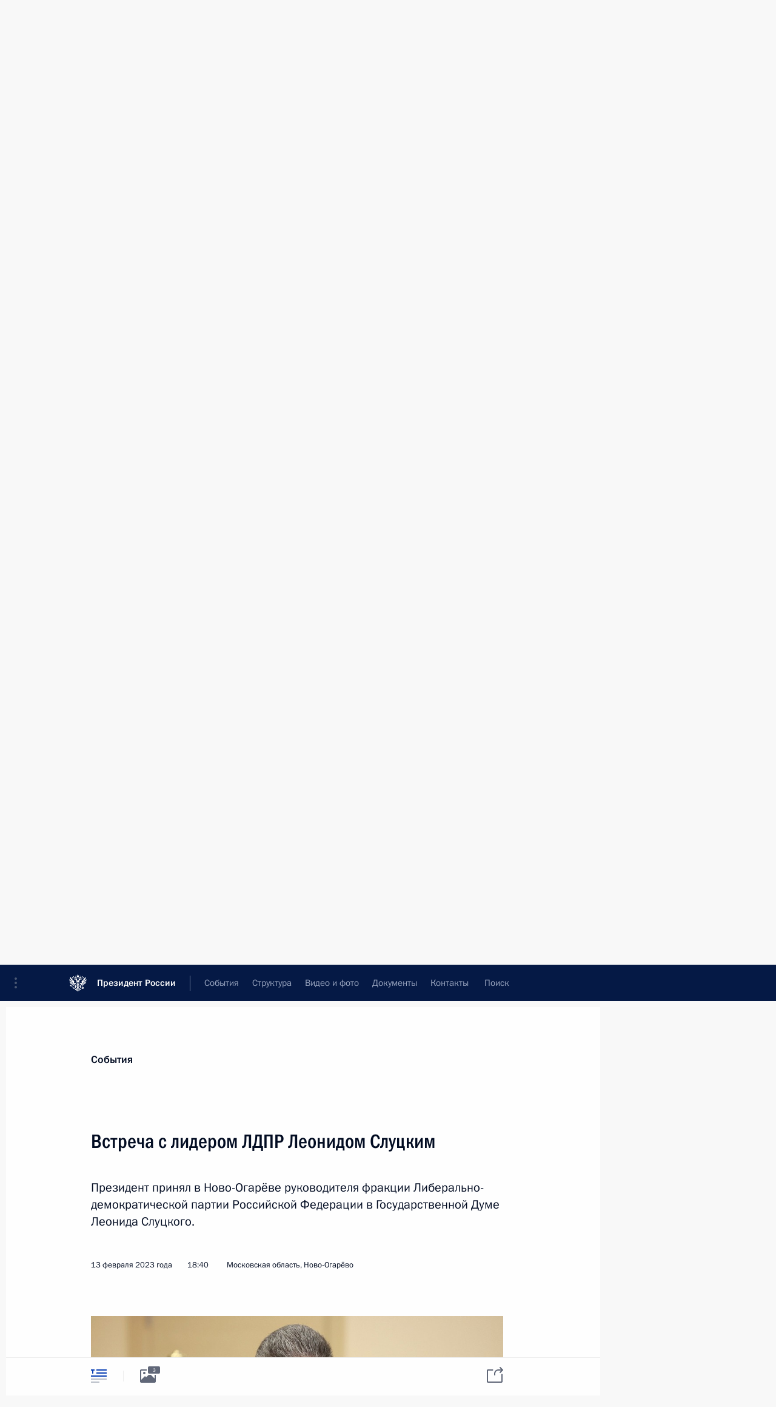

--- FILE ---
content_type: text/html; charset=UTF-8
request_url: http://kremlin.ru/catalog/keywords/27/events/70506
body_size: 13139
content:
<!doctype html> <!--[if lt IE 7 ]> <html class="ie6" lang="ru"> <![endif]--> <!--[if IE 7 ]> <html class="ie7" lang="ru"> <![endif]--> <!--[if IE 8 ]> <html class="ie8" lang="ru"> <![endif]--> <!--[if IE 9 ]> <html class="ie9" lang="ru"> <![endif]--> <!--[if gt IE 8]><!--> <html lang="ru" class="no-js" itemscope="itemscope" xmlns="http://www.w3.org/1999/xhtml" itemtype="http://schema.org/ItemPage" prefix="og: http://ogp.me/ns# video: http://ogp.me/ns/video# ya: http://webmaster.yandex.ru/vocabularies/"> <!--<![endif]--> <head> <meta charset="utf-8"/> <title itemprop="name">Встреча с лидером ЛДПР Леонидом Слуцким • Президент России</title> <meta name="description" content="Президент принял в Ново-Огарёве руководителя фракции Либерально-демократической партии Российской Федерации в Государственной Думе Леонида Слуцкого."/> <meta name="keywords" content="Новости ,Выступления и стенограммы ,Деятельность Президента"/> <meta itemprop="inLanguage" content="ru"/> <meta name="msapplication-TileColor" content="#091a42"> <meta name="theme-color" content="#ffffff"> <meta name="theme-color" content="#091A42" />  <meta name="viewport" content="width=device-width,initial-scale=1,minimum-scale=0.7,ya-title=#061a44"/>  <meta name="apple-mobile-web-app-capable" content="yes"/> <meta name="apple-mobile-web-app-title" content="Президент России"/> <meta name="format-detection" content="telephone=yes"/> <meta name="apple-mobile-web-app-status-bar-style" content="default"/>  <meta name="msapplication-TileColor" content="#061a44"/> <meta name="msapplication-TileImage" content="/static/mstile-144x144.png"/> <meta name="msapplication-allowDomainApiCalls" content="true"/> <meta name="msapplication-starturl" content="/"/> <meta name="theme-color" content="#061a44"/> <meta name="application-name" content="Президент России"/>   <meta property="og:site_name" content="Президент России"/>  <meta name="twitter:site" content="@KremlinRussia"/>   <meta property="og:type" content="article"/>  <meta property="og:title" content="Встреча с лидером ЛДПР Леонидом Слуцким"/> <meta property="og:description" content="Президент принял в Ново-Огарёве руководителя фракции Либерально-демократической партии Российской Федерации в Государственной Думе Леонида Слуцкого."/> <meta property="og:url" content="http://kremlin.ru/events/president/news/70506"/> <meta property="og:image" content="http://static.kremlin.ru/media/events/photos/medium/ZpTtdXAXkAnATnQEJpHPAnic8fdgkUNg.jpg"/>    <meta property="ya:ovs:adult" content="false"/>  <meta property="ya:ovs:upload_date" content="2023-02-13"/>      <meta name="twitter:card" content="summary"/>   <meta name="twitter:description" content="Президент принял в Ново-Огарёве руководителя фракции Либерально-демократической партии Российской Федерации в Государственной Думе Леонида Слуцкого."/> <meta name="twitter:title" content="Встреча с лидером ЛДПР Леонидом Слуцким"/>    <meta name="twitter:image:src" content="http://static.kremlin.ru/media/events/photos/medium/ZpTtdXAXkAnATnQEJpHPAnic8fdgkUNg.jpg"/> <meta name="twitter:image:width" content="680"/> <meta name="twitter:image:height" content="420"/>           <link rel="icon" type="image/png" href="/static/favicon-32x32.png" sizes="32x32"/>   <link rel="icon" type="image/png" href="/static/favicon-96x96.png" sizes="96x96"/>   <link rel="icon" type="image/png" href="/static/favicon-16x16.png" sizes="16x16"/>    <link rel="icon" type="image/png" href="/static/android-chrome-192x192.png" sizes="192x192"/> <link rel="manifest" href="/static/ru/manifest.json"/>         <link rel="apple-touch-icon" href="/static/apple-touch-icon-57x57.png" sizes="57x57"/>   <link rel="apple-touch-icon" href="/static/apple-touch-icon-60x60.png" sizes="60x60"/>   <link rel="apple-touch-icon" href="/static/apple-touch-icon-72x72.png" sizes="72x72"/>   <link rel="apple-touch-icon" href="/static/apple-touch-icon-76x76.png" sizes="76x76"/>   <link rel="apple-touch-icon" href="/static/apple-touch-icon-114x114.png" sizes="114x114"/>   <link rel="apple-touch-icon" href="/static/apple-touch-icon-120x120.png" sizes="120x120"/>   <link rel="apple-touch-icon" href="/static/apple-touch-icon-144x144.png" sizes="144x144"/>   <link rel="apple-touch-icon" href="/static/apple-touch-icon-152x152.png" sizes="152x152"/>   <link rel="apple-touch-icon" href="/static/apple-touch-icon-180x180.png" sizes="180x180"/>               <link rel="stylesheet" type="text/css" media="all" href="/static/css/screen.css?ba15e963ac"/> <link rel="stylesheet" href="/static/css/print.css" media="print"/>  <!--[if lt IE 9]> <link rel="stylesheet" href="/static/css/ie8.css"/> <script type="text/javascript" src="/static/js/vendor/html5shiv.js"></script> <script type="text/javascript" src="/static/js/vendor/respond.src.js"></script> <script type="text/javascript" src="/static/js/vendor/Konsole.js"></script> <![endif]--> <!--[if lte IE 9]> <link rel="stylesheet" href="/static/css/ie9.css"/> <script type="text/javascript" src="/static/js/vendor/ierange-m2.js"></script> <![endif]--> <!--[if lte IE 6]> <link rel="stylesheet" href="/static/css/ie6.css"/> <![endif]--> <link rel="alternate" type="text/html" hreflang="en" href="http://en.kremlin.ru/catalog/keywords/27/events/70506"/>   <link rel="author" href="/about"/> <link rel="home" href="/"/> <link rel="search" href="/opensearch.xml" title="Президент России" type="application/opensearchdescription+xml"/> <link rel="image_src" href="http://static.kremlin.ru/media/events/photos/medium/ZpTtdXAXkAnATnQEJpHPAnic8fdgkUNg.jpg" /><link rel="canonical" href="http://kremlin.ru/events/president/news/70506" /> <script type="text/javascript">
window.config = {staticUrl: '/static/',mediaUrl: 'http://static.kremlin.ru/media/',internalDomains: 'kremlin.ru|uznai-prezidenta.ru|openkremlin.ru|президент.рф|xn--d1abbgf6aiiy.xn--p1ai'};
</script></head> <body class=" is-reading"> <div class="header" itemscope="itemscope" itemtype="http://schema.org/WPHeader" role="banner"> <div class="topline topline__menu"> <a class="topline__toggleaside" accesskey="=" aria-label="Меню портала" role="button" href="#sidebar" title="Меню портала"><i></i></a> <div class="topline__in"> <a href="/" class="topline__head" rel="home" accesskey="1" data-title="Президент России"> <i class="topline__logo"></i>Президент России</a> <div class="topline__togglemore" data-url="/mobile-menu"> <i class="topline__togglemore_button"></i> </div> <div class="topline__more"> <nav aria-label="Основное меню"> <ul class="nav"><li class="nav__item" itemscope="itemscope" itemtype="http://schema.org/SiteNavigationElement"> <a href="/events/president/news" class="nav__link is-active" accesskey="2" itemprop="url"><span itemprop="name">События</span></a> </li><li class="nav__item" itemscope="itemscope" itemtype="http://schema.org/SiteNavigationElement"> <a href="/structure/president" class="nav__link" accesskey="3" itemprop="url"><span itemprop="name">Структура</span></a> </li><li class="nav__item" itemscope="itemscope" itemtype="http://schema.org/SiteNavigationElement"> <a href="/multimedia/video" class="nav__link" accesskey="4" itemprop="url"><span itemprop="name">Видео и фото</span></a> </li><li class="nav__item" itemscope="itemscope" itemtype="http://schema.org/SiteNavigationElement"> <a href="/acts/news" class="nav__link" accesskey="5" itemprop="url"><span itemprop="name">Документы</span></a> </li><li class="nav__item" itemscope="itemscope" itemtype="http://schema.org/SiteNavigationElement"> <a href="/contacts" class="nav__link" accesskey="6" itemprop="url"><span itemprop="name">Контакты</span></a> </li> <li class="nav__item last" itemscope="itemscope" itemtype="http://schema.org/SiteNavigationElement"> <a class="nav__link nav__link_search" href="/search" accesskey="7" itemprop="url" title="Глобальный поиск по сайту"> <span itemprop="name">Поиск</span> </a> </li>  </ul> </nav> </div> </div> </div>  <div class="search"> <ul class="search__filter"> <li class="search__filter__item is-active"> <a class="search_without_filter">Искать на сайте</a> </li>   <li class="search__filter__item bank_docs"><a href="/acts/bank">или по банку документов</a></li>  </ul> <div class="search__in">   <form name="search" class="form search__form simple_search" method="get" action="/search" tabindex="-1" role="search" aria-labelledby="search__form__input__label"> <fieldset>  <legend> <label for="search__form__input" class="search__title_main" id="search__form__input__label">Введите запрос для поиска</label> </legend>  <input type="hidden" name="section" class="search__section_value"/> <input type="hidden" name="since" class="search__since_value"/> <input type="hidden" name="till" class="search__till_value"/> <span class="form__field input_wrapper"> <input type="text" name="query" class="search__form__input" id="search__form__input" lang="ru" accesskey="-"  required="required" size="74" title="Введите запрос для поиска" autocomplete="off" data-autocomplete-words-url="/_autocomplete/words" data-autocomplete-url="/_autocomplete"/> <i class="search_icon"></i> <span class="text_overflow__limiter"></span> </span> <span class="form__field button__wrapper">  <button id="search-simple-search-button" class="submit search__form__button">Найти</button> </span> </fieldset> </form>     <form name="doc_search" class="form search__form docs_search" method="get" tabindex="-1" action="/acts/bank/search"> <fieldset> <legend> Поиск по документам </legend>  <div class="form__field form__field_medium"> <label for="doc_search-title-or-number-input"> Название документа или его номер </label> <input type="text" name="title" id="doc_search-title-or-number-input" class="input_doc"  lang="ru" autocomplete="off"/> </div> <div class="form__field form__field_medium"> <label for="doc_search-text-input">Текст в документе</label> <input type="text" name="query" id="doc_search-text-input"  lang="ru"/> </div> <div class="form__field form__fieldlong"> <label for="doc_search-type-select">Вид документа</label> <div class="select2_wrapper"> <select id="doc_search-type-select" name="type" class="select2 dropdown_select"> <option value="" selected="selected"> Все </option>  <option value="3">Указ</option>  <option value="4">Распоряжение</option>  <option value="5">Федеральный закон</option>  <option value="6">Федеральный конституционный закон</option>  <option value="7">Послание</option>  <option value="8">Закон Российской Федерации о поправке к Конституции Российской Федерации</option>  <option value="1">Кодекс</option>  </select> </div> </div> <div class="form__field form__field_halflonger"> <label id="doc_search-force-label"> Дата вступления в силу...</label>   <div class="search__form__date period">      <a href="#" role="button" aria-describedby="doc_search-force-label" class="dateblock" data-target="#doc_search-force_since-input" data-min="1991-01-01" data-max="2028-10-26" data-value="2026-01-30" data-start-value="1991-01-01" data-end-value="2028-10-26" data-range="true">  </a> <a class="clear_date_filter hidden" href="#clear" role="button" aria-label="Сбросить дату"><i></i></a> </div>  <input type="hidden" name="force_since" id="doc_search-force_since-input" /> <input type="hidden" name="force_till" id="doc_search-force_till-input" />      </div> <div class="form__field form__field_halflonger"> <label>или дата принятия</label>   <div class="search__form__date period">      <a href="#" role="button" aria-describedby="doc_search-date-label" class="dateblock" data-target="#doc_search-date_since-input" data-min="1991-01-01" data-max="2026-01-30" data-value="2026-01-30" data-start-value="1991-01-01" data-end-value="2026-01-30" data-range="true">  </a> <a class="clear_date_filter hidden" href="#clear" role="button" aria-label="Сбросить дату"><i></i></a> </div>  <input type="hidden" name="date_since" id="doc_search-date_since-input" /> <input type="hidden" name="date_till" id="doc_search-date_till-input" />      </div> <div class="form__field form__fieldshort"> <button type="submit" class="submit search__form__button"> Найти документ </button> </div> </fieldset> <div class="pravo_link">Официальный портал правовой информации <a href="http://pravo.gov.ru/" target="_blank">pravo.gov.ru</a> </div> </form>   </div> </div>  <div class="topline_nav_mobile"></div>  </div> <div class="main-wrapper"> <div class="subnav-view" role="complementary" aria-label="Дополнительное меню"></div> <div class="wrapsite"> <div class="content-view" role="main"></div><div class="footer" id="footer" itemscope="itemscope" itemtype="http://schema.org/WPFooter"> <div class="footer__in"> <div role="complementary" aria-label="Карта портала"> <div class="footer__mobile"> <a href="/"> <i class="footer__logo_mob"></i> <div class="mobile_title">Президент России</div> <div class="mobile_caption">Версия официального сайта для мобильных устройств</div> </a> </div> <div class="footer__col col_mob"> <h2 class="footer_title">Разделы сайта Президента<br/>России</h2> <ul class="footer_list nav_mob"><li class="footer_list_item" itemscope="itemscope" itemtype="http://schema.org/SiteNavigationElement"> <a href="/events/president/news"  class="is-active" itemprop="url"> <span itemprop="name">События</span> </a> </li> <li class="footer_list_item" itemscope="itemscope" itemtype="http://schema.org/SiteNavigationElement"> <a href="/structure/president"  itemprop="url"> <span itemprop="name">Структура</span> </a> </li> <li class="footer_list_item" itemscope="itemscope" itemtype="http://schema.org/SiteNavigationElement"> <a href="/multimedia/video"  itemprop="url"> <span itemprop="name">Видео и фото</span> </a> </li> <li class="footer_list_item" itemscope="itemscope" itemtype="http://schema.org/SiteNavigationElement"> <a href="/acts/news"  itemprop="url"> <span itemprop="name">Документы</span> </a> </li> <li class="footer_list_item" itemscope="itemscope" itemtype="http://schema.org/SiteNavigationElement"> <a href="/contacts"  itemprop="url"> <span itemprop="name">Контакты</span> </a> </li>  <li class="footer__search footer_list_item footer__search_open" itemscope="itemscope" itemtype="http://schema.org/SiteNavigationElement"> <a href="/search" itemprop="url"> <i></i> <span itemprop="name">Поиск</span> </a> </li> <li class="footer__search footer_list_item footer__search_hidden" itemscope="itemscope" itemtype="http://schema.org/SiteNavigationElement"> <a href="/search" itemprop="url"> <i></i> <span itemprop="name">Поиск</span> </a> </li> <li class="footer__smi footer_list_item" itemscope="itemscope" itemtype="http://schema.org/SiteNavigationElement"> <a href="/press/announcements" itemprop="url" class="is-special"><i></i><span itemprop="name">Для СМИ</span></a> </li> <li class="footer_list_item" itemscope="itemscope" itemtype="http://schema.org/SiteNavigationElement"> <a href="/subscribe" itemprop="url"><i></i><span itemprop="name">Подписаться</span></a> </li> <li class="footer_list_item hidden_mob" itemscope="itemscope" itemtype="http://schema.org/SiteNavigationElement"> <a href="/catalog/glossary" itemprop="url" rel="glossary"><span itemprop="name">Справочник</span></a> </li> </ul> <ul class="footer_list"> <li class="footer__special" itemscope="itemscope" itemtype="http://schema.org/SiteNavigationElement"> <a href="http://special.kremlin.ru/events/president/news" itemprop="url" class="is-special no-warning"><i></i><span itemprop="name">Версия для людей с ограниченными возможностями</span></a> </li> </ul> <ul class="footer_list nav_mob"> <li itemscope="itemscope" itemtype="http://schema.org/SiteNavigationElement" class="language footer_list_item">   <a href="http://en.kremlin.ru/catalog/keywords/27/events/70506" rel="alternate" hreflang="en" itemprop="url" class=" no-warning"> <span itemprop="name"> English </span> </a> <meta itemprop="inLanguage" content="en"/>   </li> </ul> </div> <div class="footer__col"> <h2 class="footer_title">Информационные ресурсы<br/>Президента России</h2> <ul class="footer_list"> <li class="footer__currentsite footer_list_item" itemscope="itemscope" itemtype="http://schema.org/SiteNavigationElement"> <a href="/" itemprop="url">Президент России<span itemprop="name">Текущий ресурс</span> </a> </li> <li class="footer_list_item"> <a href="http://kremlin.ru/acts/constitution" class="no-warning">Конституция России</a> </li> <li class="footer_list_item"> <a href="http://flag.kremlin.ru/" class="no-warning" rel="external">Государственная символика</a> </li> <li class="footer_list_item"> <a href="https://letters.kremlin.ru/" class="no-warning" rel="external">Обратиться к Президенту</a> </li>  <li class="footer_list_item"> <a href="http://kids.kremlin.ru/" class="no-warning" rel="external"> Президент России —<br/>гражданам школьного возраста </a> </li> <li class="footer_list_item"> <a href="http://tours.kremlin.ru/" class="no-warning" rel="external">Виртуальный тур по<br/>Кремлю</a> </li>  <li class="footer_list_item"> <a href="http://putin.kremlin.ru/" class="no-warning" rel="external">Владимир Путин —<br/>личный сайт</a> </li>  <li class="footer_list_item"> <a href="http://nature.kremlin.ru" class="no-warning" rel="external"> Дикая природа России </a> </li>  </ul> </div> <div class="footer__col"> <h2 class="footer_title">Официальные сетевые ресурсы<br/>Президента России</h2> <ul class="footer_list"> <li class="footer_list_item"> <a href="https://t.me/news_kremlin" rel="me" target="_blank">Telegram-канал</a> </li>  <li class="footer_list_item"> <a href="https://max.ru/news_kremlin" rel="me" target="_blank"> MAX </a> </li> <li class="footer_list_item"> <a href="https://vk.com/kremlin_news" rel="me" target="_blank"> ВКонтакте </a> </li>  <li class="footer_list_item"> <a href="https://rutube.ru/u/kremlin/" rel="me" target="_blank">Rutube</a> </li> <li class="footer_list_item"> <a href="http://www.youtube.ru/user/kremlin" rel="me" target="_blank">YouTube</a> </li> </ul> </div>  <div class="footer__col footer__col_last"> <h2 class="footer_title">Правовая и техническая информация</h2> <ul class="footer_list technical_info"> <li class="footer_list_item" itemscope="itemscope" itemtype="http://schema.org/SiteNavigationElement"> <a href="/about" itemprop="url"> <span itemprop="name">О портале</span> </a> </li> <li class="footer_list_item" itemscope="itemscope" itemtype="http://schema.org/SiteNavigationElement"> <a href="/about/copyrights" itemprop="url"><span itemprop="name">Об использовании информации сайта</span></a> </li> <li class="footer_list_item" itemscope="itemscope" itemtype="http://schema.org/SiteNavigationElement"> <a href="/about/privacy" itemprop="url"><span itemprop="name">О персональных данных пользователей</span></a> </li> <li class="footer_list_item" itemscope="itemscope" itemtype="http://schema.org/SiteNavigationElement"> <a href="/contacts#mailto" itemprop="url"><span itemprop="name">Написать в редакцию</span></a> </li> </ul> </div> </div> <div role="contentinfo"> <div class="footer__license"> <p>Все материалы сайта доступны по лицензии:</p> <p><a href="http://creativecommons.org/licenses/by/4.0/deed.ru" hreflang="ru" class="underline" rel="license" target="_blank">Creative Commons Attribution 4.0 International</a></p> </div> <div class="footer__copy"><span class="flag_white">Администрация </span><span class="flag_blue">Президента России</span><span class="flag_red">2026 год</span> </div> </div> <div class="footer__logo"></div> </div> </div> </div> </div> <div class="gallery__wrap"> <div class="gallery__overlay"></div> <div class="gallery" role="complementary" aria-label="Полноэкранная галерея"></div> </div> <div class="read" role="complementary" aria-label="Материал для чтения" data-href="http://kremlin.ru/catalog/keywords/27/events/70506" data-stream-url="/catalog/keywords/27/events/by-date/13.02.2023"> <div class="read__close_wrapper"> <a href="/catalog/keywords/27/events/by-date/13.02.2023" class="read__close" title="Нажмите Esc, чтобы закрыть"><i></i></a> </div> <div class="read__scroll" role="tabpanel"> <article class="read__in hentry h-entry" itemscope="itemscope" itemtype="http://schema.org/NewsArticle" id="event-70506" role="document" aria-describedby="read-lead"> <div class="read__content"> <div class="read__top">  <div class="width_limiter"> <a href="/events/president/news" class="read__categ" rel="category" data-info="Открыть">События</a> <h1 class="entry-title p-name" itemprop="name">Встреча с лидером ЛДПР Леонидом Слуцким</h1> <div class="read__lead entry-summary p-summary" itemprop="description" role="heading" id="read-lead">  <div><p>Президент принял в Ново-Огарёве руководителя фракции
Либерально-демократической партии Российской Федерации в Государственной Думе
Леонида Слуцкого.</p></div>   </div> <div class="read__meta"><time class="read__published" datetime="2023-02-13" itemprop="datePublished">13 февраля 2023 года</time>  <div class="read__time">18:40</div>  <div class="read__place p-location"><i></i>Московская область, Ново-Огарёво</div> <meta itemprop="inLanguage" content="ru"/> </div> </div> </div> <div class="entry-content e-content read__internal_content" itemprop="articleBody">       <div class="slider masha-ignore" id="slider-16266" role="listbox"><div class="slider__slides"  data-cycle-caption-template="{{slideNum}} из {{slideCount}}" data-cycle-starting-slide="1">    <div class="slide" data-cycle-desc="Встреча с лидером ЛДПР Леонидом Слуцким."> <div class="slider__block" data-text="Встреча с лидером ЛДПР Леонидом Слуцким."> <img    src="http://static.kremlin.ru/media/events/photos/big/bhQsM1c6TcuQYpk8ABFK0xDfx5Pn3Ara.JPG" srcset="http://static.kremlin.ru/media/events/photos/big2x/4uwvKb1j35HFMXpPMmz7HRz3fHLqA2Gp.JPG 2x" style="background:rgb(214, 206, 193);background:linear-gradient(270deg, #d6cec1 0%, rgba(214,206,193,0) 100%),linear-gradient(90deg, #3e404a 0%, rgba(62,64,74,0) 100%),linear-gradient(0deg, #c02610 0%, rgba(192,38,16,0) 100%),linear-gradient(180deg, #8d8c7b 0%, rgba(141,140,123,0) 100%);"    width="940" height="580"  data-text="Встреча с лидером ЛДПР Леонидом Слуцким." alt="Встреча с лидером ЛДПР Леонидом Слуцким." class="" id="photo-70341" itemprop="contentUrl" data-cycle-desc="Встреча с лидером ЛДПР Леонидом Слуцким."/> <meta itemprop="thumbnailUrl" content="http://static.kremlin.ru/media/events/photos/small/vcokVKNbjEox1lM9MW5sAKnASUqhLbJQ.JPG"/> <meta itemprop="datePublished" content="2023-02-13"/> </div> </div>   <div class="slide starting-slide" data-cycle-desc="Лидер ЛДПР Леонид Слуцкий."> <div class="slider__block" data-text="Лидер ЛДПР Леонид Слуцкий."> <img    src="http://static.kremlin.ru/media/events/photos/big/1Ly0wk2hoVdaQzNeCzcKvPwJ7PkByYW7.jpg" srcset="http://static.kremlin.ru/media/events/photos/big2x/RUVVZLC3Esqx21SSZ7AEkydKGVzAtOq3.jpg 2x" style="background:rgb(221, 202, 169);background:linear-gradient(180deg, #ddcaa9 0%, rgba(221,202,169,0) 100%),linear-gradient(270deg, #c1a575 0%, rgba(193,165,117,0) 100%),linear-gradient(90deg, #383a4a 0%, rgba(56,58,74,0) 100%),linear-gradient(0deg, #5e616b 0%, rgba(94,97,107,0) 100%);"    width="940" height="580"  data-text="Лидер ЛДПР Леонид Слуцкий." alt="Лидер ЛДПР Леонид Слуцкий." class="" id="photo-70340" itemprop="contentUrl" data-cycle-desc="Лидер ЛДПР Леонид Слуцкий."/> <meta itemprop="thumbnailUrl" content="http://static.kremlin.ru/media/events/photos/small/Yz26ZkTjnIvlZ53CFlLcdLjWFJ5pY52Y.jpg"/> <meta itemprop="datePublished" content="2023-02-13"/> </div> </div>   <div class="slide" data-cycle-desc="На встрече с лидером ЛДПР Леонидом Слуцким."> <div class="slider__block" data-text="На встрече с лидером ЛДПР Леонидом Слуцким."> <img    src="http://static.kremlin.ru/media/events/photos/big/JmcqFqpEsyAr56lLvAnIqAGqJtHc6dsD.JPG" srcset="http://static.kremlin.ru/media/events/photos/big2x/r3M0rJv6At6cZhbfy7Oat3Ab9iboWznz.JPG 2x" style="background:rgb(203, 192, 174);background:linear-gradient(270deg, #cbc0ae 0%, rgba(203,192,174,0) 100%),linear-gradient(180deg, #4a3427 0%, rgba(74,52,39,0) 100%),linear-gradient(90deg, #907a68 0%, rgba(144,122,104,0) 100%),linear-gradient(0deg, #fbf3e0 0%, rgba(251,243,224,0) 100%);"    width="940" height="580"  data-text="На встрече с лидером ЛДПР Леонидом Слуцким." alt="На встрече с лидером ЛДПР Леонидом Слуцким." class="" id="photo-70342" itemprop="contentUrl" data-cycle-desc="На встрече с лидером ЛДПР Леонидом Слуцким."/> <meta itemprop="thumbnailUrl" content="http://static.kremlin.ru/media/events/photos/small/LWE5ssjAi3UIqhUYVJgFj6wodvIxQYbg.JPG"/> <meta itemprop="datePublished" content="2023-02-13"/> </div> </div>  <div class="slider__next" role="button"><i></i></div> <div class="slider__prev" role="button"><i></i></div> </div> <div class="slider__description"> <div class="slider_caption"></div> <div class="slider_overlay"></div> </div> </div>      <p><b><a href="/catalog/persons/694/events" class="person_tag read__tag">Л.Слуцкий<span class="read__tooltip tooltip_person hidden masha-ignore"> <span class="tooltip__close"><i></i></span> <span class="tooltip__image">  <img src="http://static.kremlin.ru/media/events/persons/small/1BqaSc75aHOvYckjtNoXJWXnDNu5pYI8.jpg" srcset="http://static.kremlin.ru/media/events/persons/small2x/A8HfDXAbedIuuMcVARzu77TRRPtHtNhV.jpg 2x" style="background:rgb(237, 250, 243);background:linear-gradient(270deg, #edfaf3 0%, rgba(237,250,243,0) 100%),linear-gradient(180deg, #ff785a 0%, rgba(255,120,90,0) 100%),linear-gradient(90deg, #152d55 0%, rgba(21,45,85,0) 100%),linear-gradient(0deg, #91773c 0%, rgba(145,119,60,0) 100%);" width="140" height="140" alt="Слуцкий Леонид Эдуардович"></span> <span class="tooltip__text"> <span class="tooltip_title tooltip_link" data-href="/catalog/persons/694/events">Слуцкий Леонид Эдуардович</span><span class="tooltip_description_dark">руководитель фракции Либерально-демократической партии России в Государственной Думе</span></span> </span></a>:</b>
Владимир Владимирович, спасибо огромное за встречу.</p><p><b>В.Путин:</b>
Леонид Эдуардович, мы с Вами в целом в контакте – на различных мероприятиях встречаемся
достаточно регулярно, но отдельные встречи всегда востребованы, имея в виду,
конечно, и сегодняшнюю ситуацию в стране.</p><p><b>Л.Слуцкий:</b>
Спасибо ещё раз.</p><p>Владимир
Владимирович, встретили первый Новый год без Владимира Вольфовича
[Жириновского] – тяжело. Вместе с тем партия укрепляется, возрастает – нас
почти 350 тысяч человек, в том числе полторы тысячи человек волонтёрского
корпуса, которые активно отработали на новых территориях, ещё когда они не были
новыми территориями. </p><p>Мы
с первых дней поддержали во всём специальную военную операцию. Сейчас взяли под
крыло движение «Шьём для наших», швейбаты. Женщины-подвижницы, их много тысяч,
которые шьют маскировочные сетки, балаклавы, куртки – спасают наших ребят, их
здоровье, их жизни на передовой, как они сами спасают нас.</p><p>И конечно, сегодня я благодарен за возможность доложить некоторые
соображения фракции. Они не революционные, не прорывные – сейчас людям нужны не прорывы, нужен здравый смысл и конструктивная позиция. Если она конструктивная,
то должна хвататься не за свою оппозиционность, а быть ближе к людям и решать
те задачи, которые реально стоят сегодня. </p><p>Они
вполне себе звучат иногда скромно. Нужно вводить единый минимальный пакет, как
мы считаем, поддержки добровольцев и мобилизованных в разных субъектах
Федерации, чтобы это были единые нормы. Надо поддерживать создание ясельных
групп для детишек от двух месяцев до полутора лет, дабы побуждать женщин
чувствовать себя уверенно и выполнять поставленные задачи в сфере демографии. </p><p>Есть
другие предложения: и в сфере поддержки участников СВО и тех, кто помогает
специальной военной операции в тылу, что не менее важно, и в том, что касается
народосбережения, демографии. Некоторые предложения остались ещё от Владимира
Вольфовича.</p><p>Мы
работаем сейчас как никогда тесно и эффективно с Правительством. Нас слышат,
наши конструкции воплощаются в жизнь, становятся действующими законами,
становятся механикой, которая действует. </p><p>И конечно, поскольку я остался председателем Комитета по международным делам
Государственной Думы, я чрезвычайно благодарен Вам за принятое решение о присвоение мне ранга чрезвычайного и полномочного посла. Это большая
ответственность, особенно сегодня, поэтому доложу Вам о выполнении Ваших
поручений и на африканском направлении, и на архиважном направлении по арабским
государствам Персидского залива.</p><p><b>В.Путин:</b>
Хорошо, Леонид Эдуардович. Я знаю, что у Вас всегда предложения носят
конкретный характер, практический.</p><p><b>Л.Слуцкий:</b>
Абсолютно.</p><p><b>В.Путин:</b>
Давайте к ним и перейдём, к обсуждению.</p><p>&lt;…&gt;</p> <div class="read__bottommeta hidden-copy"> <div class="width_limiter">   <div class="read__tags masha-ignore">   <div class="read__tagscol"> <h3>Темы</h3> <ul class="read__taglist"><li class="p-category"> <a href="/catalog/keywords/27/events" rel="tag"><i></i>Партии </a> </li>  </ul> </div>   <div class="read__tagscol"> <h3>Лица</h3> <ul class="read__taglist">  <li> <a href="/catalog/persons/694/events" rel="tag"><i></i>Слуцкий Леонид Эдуардович</a> </li>  </ul> </div>  </div>                <div class="read__status masha-ignore"> <div class="width_limiter"> <h3>Статус материала</h3> <p>Опубликован в разделах: <a href="/events/president/news">Новости</a>, <a href="/events/president/transcripts">Выступления и стенограммы</a><br/> </p><p> Дата публикации:    <time datetime="2023-02-13">13 февраля 2023 года, 18:40</time> </p><p class="print_link_wrap"> Ссылка на материал: <a class="print_link" href="http://kremlin.ru/d/70506">kremlin.ru/d/70506</a> </p>  <p> <a class="text_version_link" href="/catalog/keywords/27/events/copy/70506" rel="nofollow" target="_blank">Текстовая версия</a> </p>  </div> </div>  </div> </div> </div> </div> </article> </div>    <div class="read__tabs False" role="tablist"> <div class="gradient-shadow"></div> <div class="width_limiter">  <a href="/catalog/keywords/27/events/70506" class="tabs_article is-active medium with_small_tooltip" title="Текст" aria-label="Текст" role="tab"><i aria-hidden="true"></i> <div class="small_tooltip" aria-hidden="true"><span class="small_tooltip_text">Текст</span></div> </a>  <i class="read__sep"></i> <a href="/catalog/keywords/27/events/70506/photos" class="tabs_photo with_small_tooltip" title="Фото" aria-label="Фото" role="tab"><i aria-hidden="true"><sup class="tabs__count">3</sup></i> <div class="small_tooltip" aria-hidden="true"><span class="small_tooltip_text">Фото</span></div> </a>       <div class="right_tabs">  <p class="over_tabs"></p> <div class="tabs_share read__share with_small_tooltip" title="Поделиться" role="tab" tabindex="0" aria-expanded="false" onclick="" aria-label="Поделиться"><i aria-hidden="true"></i> <div class="small_tooltip" aria-hidden="true"><span class="small_tooltip_text">Поделиться</span></div> <div class="share_material">   <div class="width_limiter"> <div class="share_where" id="share-permalink">Прямая ссылка на материал</div> <div class="share_link share_link_p" tabindex="0" role="textbox" aria-labelledby="share-permalink"> <span class="material_link" id="material_link">http://kremlin.ru/catalog/keywords/27/events/70506</span> </div> <div class="share_where">Поделиться</div> <div class="krln-share_list"> <ul class="share_sites">             <li> <a target="_blank" class="share_to_site no-warning" href="https://www.vk.com/share.php?url=http%3A//kremlin.ru/catalog/keywords/27/events/70506&amp;title=%D0%92%D1%81%D1%82%D1%80%D0%B5%D1%87%D0%B0%20%D1%81%C2%A0%D0%BB%D0%B8%D0%B4%D0%B5%D1%80%D0%BE%D0%BC%20%D0%9B%D0%94%D0%9F%D0%A0%20%D0%9B%D0%B5%D0%BE%D0%BD%D0%B8%D0%B4%D0%BE%D0%BC%20%D0%A1%D0%BB%D1%83%D1%86%D0%BA%D0%B8%D0%BC&amp;description=%3Cp%3E%D0%9F%D1%80%D0%B5%D0%B7%D0%B8%D0%B4%D0%B5%D0%BD%D1%82%20%D0%BF%D1%80%D0%B8%D0%BD%D1%8F%D0%BB%20%D0%B2%C2%A0%D0%9D%D0%BE%D0%B2%D0%BE-%D0%9E%D0%B3%D0%B0%D1%80%D1%91%D0%B2%D0%B5%20%D1%80%D1%83%D0%BA%D0%BE%D0%B2%D0%BE%D0%B4%D0%B8%D1%82%D0%B5%D0%BB%D1%8F%20%D1%84%D1%80%D0%B0%D0%BA%D1%86%D0%B8%D0%B8%0A%D0%9B%D0%B8%D0%B1%D0%B5%D1%80%D0%B0%D0%BB%D1%8C%D0%BD%D0%BE-%D0%B4%D0%B5%D0%BC%D0%BE%D0%BA%D1%80%D0%B0%D1%82%D0%B8%D1%87%D0%B5%D1%81%D0%BA%D0%BE%D0%B9%20%D0%BF%D0%B0%D1%80%D1%82%D0%B8%D0%B8%20%D0%A0%D0%BE%D1%81%D1%81%D0%B8%D0%B9%D1%81%D0%BA%D0%BE%D0%B9%20%D0%A4%D0%B5%D0%B4%D0%B5%D1%80%D0%B0%D1%86%D0%B8%D0%B8%20%D0%B2%C2%A0%D0%93%D0%BE%D1%81%D1%83%D0%B4%D0%B0%D1%80%D1%81%D1%82%D0%B2%D0%B5%D0%BD%D0%BD%D0%BE%D0%B9%20%D0%94%D1%83%D0%BC%D0%B5%0A%D0%9B%D0%B5%D0%BE%D0%BD%D0%B8%D0%B4%D0%B0%20%D0%A1%D0%BB%D1%83%D1%86%D0%BA%D0%BE%D0%B3%D0%BE.%3C/p%3E&amp;image=http%3A//static.kremlin.ru/media/events/photos/medium/ZpTtdXAXkAnATnQEJpHPAnic8fdgkUNg.jpg" data-service="vkontakte" rel="nofollow"> ВКонтакте </a> </li> <li> <a target="_blank" class="share_to_site no-warning" href="https://t.me/share/url?url=http%3A//kremlin.ru/catalog/keywords/27/events/70506&amp;text=%D0%92%D1%81%D1%82%D1%80%D0%B5%D1%87%D0%B0%20%D1%81%C2%A0%D0%BB%D0%B8%D0%B4%D0%B5%D1%80%D0%BE%D0%BC%20%D0%9B%D0%94%D0%9F%D0%A0%20%D0%9B%D0%B5%D0%BE%D0%BD%D0%B8%D0%B4%D0%BE%D0%BC%20%D0%A1%D0%BB%D1%83%D1%86%D0%BA%D0%B8%D0%BC" data-service="vkontakte" rel="nofollow"> Telegram </a> </li> <li> <a target="_blank" class="share_to_site no-warning" href="https://connect.ok.ru/offer?url=http%3A//kremlin.ru/catalog/keywords/27/events/70506&amp;title=%D0%92%D1%81%D1%82%D1%80%D0%B5%D1%87%D0%B0%20%D1%81%C2%A0%D0%BB%D0%B8%D0%B4%D0%B5%D1%80%D0%BE%D0%BC%20%D0%9B%D0%94%D0%9F%D0%A0%20%D0%9B%D0%B5%D0%BE%D0%BD%D0%B8%D0%B4%D0%BE%D0%BC%20%D0%A1%D0%BB%D1%83%D1%86%D0%BA%D0%B8%D0%BC" data-service="vkontakte" rel="nofollow"> Одноклассники </a> </li> <!-- <li><a target="_blank" class="share_to_site no-warning" href="https://www.twitter.com/share?url=http%3A//kremlin.ru/catalog/keywords/27/events/70506&amp;counturl=http%3A//kremlin.ru/catalog/keywords/27/events/70506&amp;text=%D0%92%D1%81%D1%82%D1%80%D0%B5%D1%87%D0%B0%20%D1%81%C2%A0%D0%BB%D0%B8%D0%B4%D0%B5%D1%80%D0%BE%D0%BC%20%D0%9B%D0%94%D0%9F%D0%A0%20%D0%9B%D0%B5%D0%BE%D0%BD%D0%B8%D0%B4%D0%BE%D0%BC%20%D0%A1%D0%BB%D1%83%D1%86%D0%BA%D0%B8%D0%BC&amp;via=KremlinRussia&amp;lang=ru" data-service="twitter" rel="nofollow">Твиттер</a></li> --> </ul> <ul class="share_sites"> <li> <button  class="no-warning copy_url_button" data-url='http://kremlin.ru/catalog/keywords/27/events/70506'> Скопировать ссылку </button> </li> <li><a href="#share-mail" class="share_send_email">Переслать на почту</a></li> </ul> <ul class="share_sites"> <li class="share_print"> <a href="/catalog/keywords/27/events/70506/print" class="share_print_label share_print_link no-warning"> <i class="share_print_icon"></i>Распечатать</a> </li> </ul> </div> </div>  <div class="share_mail" id="share-mail"> <div class="width_limiter"> <form method="POST" action="/catalog/keywords/27/events/70506/email" class="emailform form"> <div class="share_where">Переслать материал на почту</div> <label class="share_where_small">Просмотр отправляемого сообщения</label> <div class="share_message"> <p class="message_info">Официальный сайт президента России:</p> <p class="message_info">Встреча с лидером ЛДПР Леонидом Слуцким</p> <p class="message_link">http://kremlin.ru/catalog/keywords/27/events/70506</p> </div> <div class="form__email"> <label for="email" class="share_where_small">Электронная почта адресата</label> <input type="email" name="mailto" required="required" id="email" autocomplete="on" title="Адрес электронной почты обязателен для заполнения"/> </div> <div class="emailform__act"> <button type="submit" class="submit">Отправить</button> </div> </form> </div> </div>  </div> </div> </div>  </div> </div>   <div class="read__updated">Последнее обновление материала <time datetime="2023-02-13">13 февраля 2023 года, 19:10</time> </div> </div> <div class="wrapsite__outside hidden-print"><div class="wrapsite__overlay"></div></div><div class="sidebar" tabindex="-1" itemscope="itemscope" itemtype="http://schema.org/WPSideBar"> <div class="sidebar__content">    <div class="sidebar_lang">  <div class="sidebar_title_wrapper is-visible"> <h2 class="sidebar_title">Официальные сетевые ресурсы</h2> <h3 class="sidebar_title sidebar_title_caption">Президента России</h3> </div> <div class="sidebar_title_wrapper hidden"> <h2 class="sidebar_title">Official Internet Resources</h2> <h3 class="sidebar_title sidebar_title_caption">of the President of Russia</h3> </div> <span class="sidebar_lang_item sidebar_lang_first"> <a tabindex="-1" rel="alternate" hreflang="ru" itemprop="url" > <span>Русский</span> </a> </span><span class="sidebar_lang_item"> <a tabindex="0" href="http://en.kremlin.ru/catalog/keywords/27/events/70506" rel="alternate" hreflang="en" itemprop="url" class="is-active"> <span>English</span> </a> </span> <meta itemprop="inLanguage" content="en"/>   </div> <ul class="sidebar_list">  <li itemscope="itemscope" itemtype="http://schema.org/SiteNavigationElement"> <a href="/press/announcements" class="sidebar__special" itemprop="url" tabindex="0"><span itemprop="name">Для СМИ</span></a> </li> <li itemscope="itemscope" itemtype="http://schema.org/SiteNavigationElement"> <a href="http://special.kremlin.ru/events/president/news" class="sidebar__special no-warning" itemprop="url" tabindex="0"><span itemprop="name">Специальная версия для людей с ограниченными возможностями</span></a> </li>  <li itemscope="itemscope" itemtype="http://schema.org/SiteNavigationElement"> <a href="https://t.me/news_kremlin" class="sidebar__special" itemprop="url" tabindex="0" rel="me" target="_blank" ><span itemprop="name">Telegram-канал</span></a> </li>  <li itemscope="itemscope" itemtype="http://schema.org/SiteNavigationElement"> <a href="https://max.ru/news_kremlin" class="sidebar__special" itemprop="url" tabindex="0" rel="me" target="_blank" ><span itemprop="name"> MAX </span></a> </li> <li itemscope="itemscope" itemtype="http://schema.org/SiteNavigationElement"> <a href="https://vk.com/kremlin_news" class="sidebar__special" itemprop="url" tabindex="0" rel="me" target="_blank" ><span itemprop="name"> ВКонтакте </span></a> </li>  <li itemscope="itemscope" itemtype="http://schema.org/SiteNavigationElement"> <a href="https://rutube.ru/u/kremlin/" class="sidebar__special" itemprop="url" tabindex="0" rel="me" target="_blank" ><span itemprop="name">Rutube</span></a> </li> <li itemscope="itemscope" itemtype="http://schema.org/SiteNavigationElement"> <a href="http://www.youtube.ru/user/kremlin" class="sidebar__special" itemprop="url" tabindex="0" rel="me" target="_blank" ><span itemprop="name">YouTube</span></a> </li> </ul> <ul class="sidebar_list sidebar_list_other"> <li itemscope="itemscope" itemtype="http://schema.org/SiteNavigationElement">  <a href="/" class="no-warning --active-item" itemprop="url" tabindex="0">  <span itemprop="name">Сайт Президента России</span> </a> </li>  <li itemscope="itemscope" itemtype="http://schema.org/SiteNavigationElement">  <a href="/acts/constitution" class="no-warning" itemprop="url" tabindex="0">  <span itemprop="name">Конституция России </span> </a> </li>  <li itemscope="itemscope" itemtype="http://schema.org/SiteNavigationElement">  <a href="http://flag.kremlin.ru/" class="no-warning" itemprop="url" tabindex="0" rel="external">  <span itemprop="name">Государственная символика</span></a> </li> <li itemscope="itemscope" itemtype="http://schema.org/SiteNavigationElement"> <a href="https://letters.kremlin.ru/" class="no-warning" itemprop="url" tabindex="0" rel="external"><span itemprop="name">Обратиться к Президенту</span></a> </li>  <li itemscope="itemscope" itemtype="http://schema.org/SiteNavigationElement"> <a href="http://kids.kremlin.ru/" class="no-warning" itemprop="url" tabindex="0" rel="external"><span itemprop="name"> Президент России — гражданам<br/>школьного возраста </span></a> </li> <li itemscope="itemscope" itemtype="http://schema.org/SiteNavigationElement"> <a href="http://tours.kremlin.ru/" class="no-warning" itemprop="url" tabindex="0" rel="external"><span itemprop="name"> Виртуальный тур по Кремлю </span></a> </li>  <li itemscope="itemscope" itemtype="http://schema.org/SiteNavigationElement">  <a href="http://putin.kremlin.ru/" class="no-warning" itemprop="url" tabindex="0" rel="external">  <span itemprop="name">Владимир Путин — личный сайт</span> </a> </li> <li itemscope="itemscope" itemtype="http://schema.org/SiteNavigationElement"> <a href="http://20.kremlin.ru/" class="no-warning" itemprop="url" tabindex="0" rel="external"><span itemprop="name">Путин. 20 лет</span></a> </li>  <li itemscope="itemscope" itemtype="http://schema.org/SiteNavigationElement"> <a href="http://nature.kremlin.ru/" class="no-warning last-in-focus" itemprop="url" tabindex="0" rel="external"><span itemprop="name"> Дикая природа России </span></a> </li>  </ul> </div> <p class="sidebar__signature">Администрация Президента России<br/>2026 год</p> </div><script type="text/javascript" src="/static/js/app.js?39d4bd2fd8"></script></body> </html>